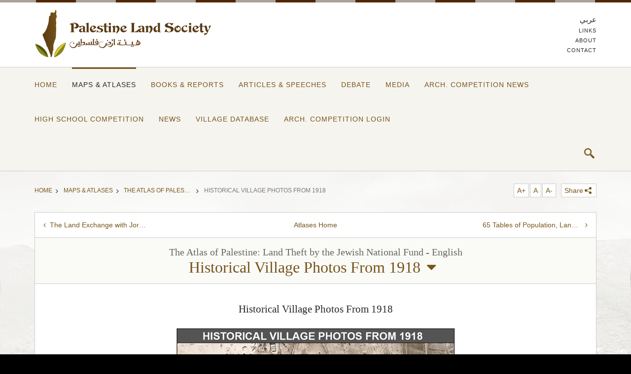

--- FILE ---
content_type: text/html; charset=utf-8
request_url: https://www.plands.org/en/maps-atlases/atlases/atlas-of-palestine-1871-1877/historical-village-photos-from-1918
body_size: 28068
content:
<!doctype html>
<!--[if lt IE 7]><html class="no-js lt-ie9 lt-ie8 lt-ie7" lang=""><![endif]-->
<!--[if IE 7]><html class="no-js lt-ie9 lt-ie8" lang=""><![endif]-->
<!--[if IE 8]><html class="no-js lt-ie9" lang=""><![endif]-->
<!--[if gt IE 8]><!-->
<html class="no-js"  >
<!--<![endif]-->
<head id="head"><title>
	Palestine Land Society | Historical Village Photos From 1918
</title><meta charset="UTF-8" /> 
<link href="/CMSPages/GetResource.ashx?stylesheetname=Plands-en" type="text/css" rel="stylesheet"/> 
<script src="/CMSScripts/Plands/modernizr.js"></script>
<!--[if lt IE 9]><script src="/CMSScripts/Plands/respond.min.js"></script><![endif]--><meta http-equiv="X-UA-Compatible" content="IE=edge,chrome=1">
<meta property="og:title" content="Palestine Land Society" />
<meta name="description" content="Palestine Land Society is an independent non-profit scholarly society dedicated towards research and information-gathering on Palestine, the land and its people." />
<meta property="og:description" content="Palestine Land Society is an independent non-profit scholarly society dedicated towards research and information-gathering on Palestine, the land and its people." />
<meta name="keywords" content="Plands,Refugees, Right of Return, Palestinian Land, Palestinian People, Palestine Maps, Palestine Property Seizure, Nakba, Massacres, Jewish National Fund, Ethnic Cleansing, Beer Sheba, UN Resolution 194" />
<meta property="og:image" content="http://www.plands.org/en/general-content/style-images/logo.png" />
<meta name="viewport" content="width=device-width, initial-scale=1">
<link rel="apple-touch-icon" href="apple-touch-icon.png">
<script>
  (function(i,s,o,g,r,a,m){i['GoogleAnalyticsObject']=r;i[r]=i[r]||function(){
  (i[r].q=i[r].q||[]).push(arguments)},i[r].l=1*new Date();a=s.createElement(o),
  m=s.getElementsByTagName(o)[0];a.async=1;a.src=g;m.parentNode.insertBefore(a,m)
  })(window,document,'script','//www.google-analytics.com/analytics.js','ga');

  ga('create', 'UA-67912677-1', 'auto');
  ga('send', 'pageview');

</script> 
<link href="/favicon.ico" type="image/x-icon" rel="shortcut icon"/> 
<link href="/favicon.ico" type="image/x-icon" rel="icon"/> 
</head>
<body class="LTR Safari Chrome Safari131 Chrome131 ENUS ContentBody" >
    <form method="post" action="/en/maps-atlases/atlases/atlas-of-palestine-1871-1877/historical-village-photos-from-1918.aspx" id="form">
<div class="aspNetHidden">
<input type="hidden" name="manScript_HiddenField" id="manScript_HiddenField" value="" />
<input type="hidden" name="__EVENTTARGET" id="__EVENTTARGET" value="" />
<input type="hidden" name="__EVENTARGUMENT" id="__EVENTARGUMENT" value="" />
<input type="hidden" name="__VIEWSTATE" id="__VIEWSTATE" value="/[base64]/0sfSrGQXRkacXs9eg==" />
</div>

<script type="text/javascript">
//<![CDATA[
var theForm = document.forms['form'];
if (!theForm) {
    theForm = document.form;
}
function __doPostBack(eventTarget, eventArgument) {
    if (!theForm.onsubmit || (theForm.onsubmit() != false)) {
        theForm.__EVENTTARGET.value = eventTarget;
        theForm.__EVENTARGUMENT.value = eventArgument;
        theForm.submit();
    }
}
//]]>
</script>


<script src="/WebResource.axd?d=SQfgKA-7eEz3FQnDc0ij_aJLEs0hIxyk3k7etaCmeqbjdeVSURd7pNnG-yLzMp5rRVPubR28Xt2-_YO6X-KvmgNZpd7ZXp7c6v65QgMcjiE1&amp;t=637418553560116823" type="text/javascript"></script>

<input type="hidden" name="lng" id="lng" value="en-US" />
<script type="text/javascript">
	//<![CDATA[

function PM_Postback(param) { if (window.top.HideScreenLockWarningAndSync) { window.top.HideScreenLockWarningAndSync(1080); } if(window.CMSContentManager) { CMSContentManager.allowSubmit = true; }; __doPostBack('m$am',param); }
function PM_Callback(param, callback, ctx) { if (window.top.HideScreenLockWarningAndSync) { window.top.HideScreenLockWarningAndSync(1080); }if (window.CMSContentManager) { CMSContentManager.storeContentChangedStatus(); };WebForm_DoCallback('m$am',param,callback,ctx,null,true); }
//]]>
</script>
<script src="/ScriptResource.axd?d=LiCatGqMZBR2wtMjC9J_Cpp1Nj9GSny6Ss0nxcfDjKBX9n7UbeVXNp8_gxw7RQbOtf7KTC2nUfipa8FrCPYcGxX_62TSo7HAbVn6kF53-VJeSWaE8aKDm2DXjtcJ-1j30&amp;t=7c776dc1" type="text/javascript"></script>
<script src="/ScriptResource.axd?d=oRT74M1z65d5uGLHmAm4fLXo0cqqshGtQk687zXyRzPjOz-dR-QJe_U20R3zCuE__P9jimB-CTO1mRLk5wz2YcqPZcXh20SrcZ5eViMJwsGA-00YWMdSuCt-QU32DOwFOQAmdUCDq2pL2yxJOB7_Wg2&amp;t=7c776dc1" type="text/javascript"></script>
<script type="text/javascript">
	//<![CDATA[

var CMS = CMS || {};
CMS.Application = {
  "isRTL": "false",
  "applicationUrl": "/",
  "imagesUrl": "/CMSPages/GetResource.ashx?image=%5bImages.zip%5d%2f",
  "isDialog": false
};

//]]>
</script>
<div class="aspNetHidden">

	<input type="hidden" name="__VIEWSTATEGENERATOR" id="__VIEWSTATEGENERATOR" value="A5343185" />
	<input type="hidden" name="__SCROLLPOSITIONX" id="__SCROLLPOSITIONX" value="0" />
	<input type="hidden" name="__SCROLLPOSITIONY" id="__SCROLLPOSITIONY" value="0" />
</div>
    <script type="text/javascript">
//<![CDATA[
Sys.WebForms.PageRequestManager._initialize('manScript', 'form', ['tctxM',''], [], [], 90, '');
//]]>
</script>

    <div id="ctxM">

</div>
    
<!--[if lt IE 8]><p class="browserupgrade">You are using an <strong>outdated</strong> browser. Please <a href="http://browsehappy.com/">upgrade your browser</a> to improve your experience.</p><![endif]-->
<div class="page-wrapper" style="background-image:url('/getattachment/9954909a-fddf-4c44-9ff0-2383f94eca07//general-content/background-images/bg-competition')">
  <header class="header visible-lg visible-md">
    <div class="container">
      <div class="row">
        <div class="col-md-6 col-sm-6"> <a class="logo" href="/"><img src='/en/general-content/style-images/logo' width="360" height="96" alt="Palestine Land Society"></a> </div>
        <div class="col-md-6">
          <ul class="list-unstyled list-top-menu">
<li class="lang"><a href="/ar/home">عربي</a></li>
<li><a id="topmenu-links" data-label="Top Menu" data-title="links" title="Links" class="gacode" href="/en/links">Links</a></li>
<li><a id="topmenu-about" data-label="Top Menu" data-title="about" title="About" class="gacode" href="/en/about">About</a></li>
<li><a id="topmenu-contact" data-label="Top Menu" data-title="contact" title="Contact" class="gacode" href="/en/contact">Contact</a></li>
</ul>

        </div>
      </div>
    </div>
  </header>
  <nav role="navigation" class="navbar navbar-default navbar-fixed-top navbar-plands">
    <div class="container">
      <div class="row">                
        <div class="navbar-header hidden-lg hidden-md">
          <div class="col-sm-6 col-xs-6"> <a class="logo" href="/"><img src='/en/general-content/style-images/logo' width="360" height="96" alt="Palestine Land Society"></a></div>
          <div class="col-sm-6 col-xs-6">
            <ul class="list-unstyled list-mobile-menu">
              <li class="lang-mobile"><a href="/ar/home"><span class="icon-arabic"></span></a></li>

              <li>
                <button type="button" data-target="#navbarCollapse" data-toggle="collapse" class="navbar-toggle collapsed" aria-expanded="false" aria-controls="navbar">
                  <span class="sr-only">Toggle navigation</span>
                  <span class="icon-bar top-bar"></span>
                  <span class="icon-bar middle-bar"></span>
                  <span class="icon-bar bottom-bar"></span>
                </button>
              </li>
            </ul>
          </div>
        </div>          
        <div id="navbarCollapse" class="collapse navbar-collapse">
          <div class="mobile-search hidden-lg hidden-md">
              <div class="srch-site">
                <input class="fld-srch" title="search" id="fld-srch" placeholder="Search…" onkeydown="if(event.keyCode==13) {event.preventDefault(); return concatUrlToQueryString('fld-srch'); }" />
                <button id="btn-srch" class="btn-srch" value="" onclick="event.preventDefault(); return concatUrlToQueryString('fld-srch');"><span class="icon-search"></span></button>
              </div>
          </div>
          <ul class="nav navbar-nav navi-plands">
<li ><a id="mainmenu-home" data-label="Main Menu" data-title="home" title="Home" class="gacode" href="/en/home">Home</a></li>
<li class="active"><a id="mainmenu-maps-&-atlases" data-label="Main Menu" data-title="maps-&-atlases" title="Maps & Atlases" class="gacode" href="/en/maps-atlases">Maps & Atlases</a></li>
<li ><a id="mainmenu-books-&-reports" data-label="Main Menu" data-title="books-&-reports" title="Books & Reports" class="gacode" href="/en/books-reports">Books & Reports</a></li>
<li ><a id="mainmenu-articles-&-speeches" data-label="Main Menu" data-title="articles-&-speeches" title="Articles & Speeches" class="gacode" href="/en/articles-speeches">Articles & Speeches</a></li>
<li ><a id="mainmenu-debate" data-label="Main Menu" data-title="debate" title="Debate" class="gacode" href="/en/debate">Debate</a></li>
<li ><a id="mainmenu-media" data-label="Main Menu" data-title="media" title="Media" class="gacode" href="/en/media">Media</a></li>
<li ><a id="mainmenu-arch.-competition-news" data-label="Main Menu" data-title="arch.-competition-news" title="Arch. Competition News" class="gacode" href="/en/competition-news">Arch. Competition News</a></li>
<li ><a id="mainmenu-high-school-competition" data-label="Main Menu" data-title="high-school-competition" title="High School Competition" class="gacode" href="/en/hs-competition">High School Competition</a></li>
<li ><a id="mainmenu-news" data-label="Main Menu" data-title="news" title="news" class="gacode" href="/en/news-(1)">news</a></li>
<li ><a id="mainmenu-village-database" data-label="Main Menu" data-title="village-database" title="Village Database" class="gacode" href="/en/villages-database">Village Database</a></li>
<li ><a id="mainmenu-arch.-competition-login" data-label="Main Menu" data-title="arch.-competition-login" title="Arch. Competition Login" class="gacode" href="/en/competition">Arch. Competition Login</a></li>
<li class="hidden-lg hidden-md"><a id="mainmenu-links" data-label="Main Menu" data-title="links" title="Links" class="gacode" href="/en/links">Links</a></li>
<li class="hidden-lg hidden-md"><a id="mainmenu-about" data-label="Main Menu" data-title="about" title="About" class="gacode" href="/en/about">About</a></li>
<li class="hidden-lg hidden-md"><a id="mainmenu-contact" data-label="Main Menu" data-title="contact" title="Contact" class="gacode" href="/en/contact">Contact</a></li>
</ul>

          <div class="navbar-search">
            <ul>
              <li class="search"><a id="search-trigger" href="javascript:;"><span class="icon-search"></span></a></li>
            </ul>
          </div>
        </div>
      </div>
    </div>
  </nav>
  <section class="form-search" id="form-search">
    <div class="container">
      <div class="row">
        <div class="col-md-12">
            <div class="srch-site">
               <input class="fld-srch" title="search" id="fld-srch-1" placeholder="Search…" onkeydown="if(event.keyCode==13) {event.preventDefault(); return concatUrlToQueryString('fld-srch-1'); }" />
               <button id="btn-srch-1" class="btn-srch" value="" onclick="event.preventDefault(); return concatUrlToQueryString('fld-srch-1');"><span class="icon-search"></span></button>
            </div>
        </div>
      </div>
    </div>
  </section>
  <div class="page-content">
	

<!--googleoff: index-->
<section class="tools">
  <div class="container">
    <div class="row">
      <div class="col-md-8 col-sm-8 col-xs-8">
        <ul class="breadcrumb">
<li class="hidden-xs"><a href="/en/home" data-label="BreadCrumb" data-title="Home" class="gacode"><span class="hidden-lg hidden-md hidden-sm icon-angle-circled-left"></span>Home</a><span class="icon-angle-right"></span></li>
<li class="hidden-xs"><a href="/en/maps-atlases" data-label="BreadCrumb" data-title="Maps & Atlases" class="gacode"><span class="hidden-lg hidden-md hidden-sm icon-angle-circled-left"></span>Maps & Atlases</a><span class="icon-angle-right"></span></li>
<li><a href="/en/maps-atlases/atlases/atlas-land-theft-by-the-jewish-national-fund" data-label="BreadCrumb" data-title="The Atlas of Palestine: Land Theft by the Jewish National Fund - English" class="gacode"><span class="hidden-lg hidden-md hidden-sm icon-angle-circled-left"></span>The Atlas of Palestine: Land Theft by the Jewish National Fund - English</a><span class="hidden-xs icon-angle-right"></span></li>
<li class="hidden-xs active">Historical Village Photos From 1918</li>
</ul>

      </div>
      <div class="col-md-4 col-sm-4 col-xs-4">
        <ul class="list-unstyled page-tools">
          <li class="hidden-xs font-resize"><a href="javascript:;" id="increaseFont">A+</a></li>
          <li class="hidden-xs font-resize"><a href="javascript:;" id="resetFont">A</a></li>
          <li class="hidden-xs font-resize"><a href="javascript:;" id="decreaseFont">A-</a></li>
          <li>
            <a id="share" href="javascript:;">Share<span class="icon-share"></span></a>
<script>
function fbShare(url, title, descr, image, winWidth, winHeight) {
var winTop = (screen.height / 2) - (winHeight / 2);
var winLeft = (screen.width / 2) - (winWidth / 2);
window.open('http://www.facebook.com/sharer.php?s=100&p[title]=' + title + '&p[summary]=' + descr + '&p[url]=' + url + '&p[images][0]=' + image, 'sharer', 'top=' + winTop + ',left=' + winLeft + ',toolbar=0,status=0,width=' + winWidth + ',height=' + winHeight);
}
</script>
<ul class="list-unstyled clearfix">
<li class="facebook"><a class="fbShare gacode" data-label="FbShare" data-title="Historical Village Photos From 1918|~/en/maps-atlases/atlases/atlas-land-theft-by-the-jewish-national-fund/historical-village-photos-from-1918"  href="javascript:fbShare('/en/maps-atlases/atlases/atlas-land-theft-by-the-jewish-national-fund/historical-village-photos-from-1918', 'plands.org', 'Historical Village Photos From 1918', 'http://goo.gl/dS52U', 520, 350)"><span class="icon-facebook"></span></a></li>
<li class="twitter"><a class="tweet gacode" data-label="TweetShare" data-title="Historical Village Photos From 1918|~/en/maps-atlases/atlases/atlas-land-theft-by-the-jewish-national-fund/historical-village-photos-from-1918" href="/en/maps-atlases/atlases/atlas-land-theft-by-the-jewish-national-fund/historical-village-photos-from-1918" title="Historical Village Photos From 1918"><span class="icon-twitter"></span></a></li>
</ul>

          </li>
        </ul>
      </div>
    </div>
  </div>
</section>
<!--googleon: index>-->
<div id="inside" class="inside">
  <section class="section">
<div class="container">
<div class="row no-gutter">
<div class="col-md-12 box inside-detail book-index">
<div class="page-head row">
<div class="page-controls">
<a class="prev-page gacode" data-label="Atlases" data-title="The Land Exchange with Jordan 1994" href="/en/maps-atlases/atlases/atlas-land-theft-by-the-jewish-national-fund/the-land-exchange-with-jordan-1994"><i class="icon-angle-left"></i><span class="hidden-xs">The Land Exchange with Jordan 1994</span><span class="hidden-lg hidden-md hidden-sm">Prev Atlas</span></a>
<a class="back-index" href="/en/maps-atlases"><span class="hidden-xs">Atlases </span>Home</a>
<a class="next-page gacode" data-label="Atlases" data-title="65 Tables of Population, Land and Geography" href="/en/maps-atlases/atlases/atlas-land-theft-by-the-jewish-national-fund/65-tables-of-population-land-and-geography"><i class="icon-angle-right"></i><span class="hidden-lg hidden-md hidden-sm">Next Atlas</span><span class="hidden-xs">65 Tables of Population, Land and Geography</span></a>
</div>
</div>

<div class="inside-title row">
<p class="small">The Atlas of Palestine: Land Theft by the Jewish National Fund - English</p>
<h1><a href="javascript:;" id="chapters-link">Historical Village Photos From 1918<span class="icon-down-dir"></span></a></h1>
<div id="chapters-menu" class="chapters-menu">
<div class="row">
<div class="col-md-6">
<ol>
<li ><a href="/en/maps-atlases/atlases/atlas-land-theft-by-the-jewish-national-fund/cover-page-of-the-flyer" class="gacode" data-label="Maps" data-title="The Atlas of Palestine: Land Theft by the Jewish National Fund - English|Cover Page of the flyer">Cover Page of the flyer</a></li>
<li ><a href="/en/maps-atlases/atlases/atlas-land-theft-by-the-jewish-national-fund/500-pages-of-details" class="gacode" data-label="Maps" data-title="The Atlas of Palestine: Land Theft by the Jewish National Fund - English|500 Pages Of Details">500 Pages Of Details</a></li>
<li ><a href="/en/maps-atlases/atlases/atlas-land-theft-by-the-jewish-national-fund/geography-of-land-and-water" class="gacode" data-label="Maps" data-title="The Atlas of Palestine: Land Theft by the Jewish National Fund - English|Geography of Land and Water">Geography of Land and Water</a></li>
<li ><a href="/en/maps-atlases/atlases/atlas-land-theft-by-the-jewish-national-fund/land-ownership-and-population-composition" class="gacode" data-label="Maps" data-title="The Atlas of Palestine: Land Theft by the Jewish National Fund - English|Land Ownership and Population Composition">Land Ownership and Population Composition</a></li>
<li ><a href="/en/maps-atlases/atlases/atlas-land-theft-by-the-jewish-national-fund/the-status-of-towns-and-villages-before-and-after-1948" class="gacode" data-label="Maps" data-title="The Atlas of Palestine: Land Theft by the Jewish National Fund - English|The Status of Towns and Villages Before and After 1948">The Status of Towns and Villages Before and After 1948</a></li>
<li ><a href="/en/maps-atlases/atlases/atlas-land-theft-by-the-jewish-national-fund/origins-of-present-population" class="gacode" data-label="Maps" data-title="The Atlas of Palestine: Land Theft by the Jewish National Fund - English|Origins of Present Population">Origins of Present Population</a></li>
<li ><a href="/en/maps-atlases/atlases/atlas-land-theft-by-the-jewish-national-fund/the-shifting-of-armistice-lines" class="gacode" data-label="Maps" data-title="The Atlas of Palestine: Land Theft by the Jewish National Fund - English|The Shifting of Armistice Lines">The Shifting of Armistice Lines</a></li>
<li ><a href="/en/maps-atlases/atlases/atlas-land-theft-by-the-jewish-national-fund/the-troubled-border-with-lebanon" class="gacode" data-label="Maps" data-title="The Atlas of Palestine: Land Theft by the Jewish National Fund - English|The Troubled Border with Lebanon">The Troubled Border with Lebanon</a></li>
</ol>
</div>
<div class="col-md-6">
<ol start="9">
<li ><a href="/en/maps-atlases/atlases/atlas-land-theft-by-the-jewish-national-fund/the-land-exchange-with-jordan-1994" class="gacode" data-label="Maps" data-title="The Atlas of Palestine: Land Theft by the Jewish National Fund - English|The Land Exchange with Jordan 1994">The Land Exchange with Jordan 1994</a></li>
<li class="active"><a href="/en/maps-atlases/atlases/atlas-land-theft-by-the-jewish-national-fund/historical-village-photos-from-1918" class="gacode" data-label="Maps" data-title="The Atlas of Palestine: Land Theft by the Jewish National Fund - English|Historical Village Photos From 1918">Historical Village Photos From 1918</a></li>
<li ><a href="/en/maps-atlases/atlases/atlas-land-theft-by-the-jewish-national-fund/65-tables-of-population-land-and-geography" class="gacode" data-label="Maps" data-title="The Atlas of Palestine: Land Theft by the Jewish National Fund - English|65 Tables of Population, Land and Geography">65 Tables of Population, Land and Geography</a></li>
<li ><a href="/en/maps-atlases/atlases/atlas-land-theft-by-the-jewish-national-fund/graphs-illustrating-al-nabka" class="gacode" data-label="Maps" data-title="The Atlas of Palestine: Land Theft by the Jewish National Fund - English|Graphs Illustrating Al Nakba">Graphs Illustrating Al Nakba</a></li>
<li ><a href="/en/maps-atlases/atlases/atlas-land-theft-by-the-jewish-national-fund/present-jewish-distribution" class="gacode" data-label="Maps" data-title="The Atlas of Palestine: Land Theft by the Jewish National Fund - English|Present Jewish Distribution">Present Jewish Distribution</a></li>
<li ><a href="/en/maps-atlases/atlases/atlas-land-theft-by-the-jewish-national-fund/present-palestinian-distribution" class="gacode" data-label="Maps" data-title="The Atlas of Palestine: Land Theft by the Jewish National Fund - English|Present Palestinian Distribution">Present Palestinian Distribution</a></li>
<li ><a href="/en/maps-atlases/atlases/atlas-land-theft-by-the-jewish-national-fund/destruction-of-landscape" class="gacode" data-label="Maps" data-title="The Atlas of Palestine: Land Theft by the Jewish National Fund - English|Destruction of Landscape">Destruction of Landscape</a></li>
<li ><a href="/en/maps-atlases/atlases/atlas-land-theft-by-the-jewish-national-fund/atlas-contents" class="gacode" data-label="Maps" data-title="The Atlas of Palestine: Land Theft by the Jewish National Fund - English|Atlas Contents">Atlas Contents</a></li>
<li ><a href="/en/maps-atlases/atlases/atlas-land-theft-by-the-jewish-national-fund/reviews-and-articles-regarding-the-atlas-of-palestine-1948" class="gacode" data-label="Maps" data-title="The Atlas of Palestine: Land Theft by the Jewish National Fund - English|Reviews and articles regarding the “Atlas of Palestine 1948”">Reviews and articles regarding the “Atlas of Palestine 1948”</a></li>
</ol>
</div>
</div>
</div>
</div>
<div class="inside-content">
<div class="row">
<div class="col-md-12 main-content">
<h3 class="text-center">Historical Village Photos From 1918</h3>

<div class="img-center">
<figure class="photo"><a href="/maps-atlases/atlases/the-atlas-of-palestine/images/10"><img alt="" src="/maps-atlases/atlases/the-atlas-of-palestine/images/10?width=600&amp;height=344" style="width: 600px; height: 344px;" srcset="/maps-atlases/atlases/the-atlas-of-palestine/images/10?width=600&amp;height=344 1x, /maps-atlases/atlases/the-atlas-of-palestine/images/10?width=1200&amp;height=688 2x"></a></figure>
</div>

</div>
</div>
</div>
<div class="page-footer row">
<div class="page-controls">
<a class="prev-page gacode" data-label="Atlases" data-title="The Land Exchange with Jordan 1994" href="/en/maps-atlases/atlases/atlas-land-theft-by-the-jewish-national-fund/the-land-exchange-with-jordan-1994"><i class="icon-angle-left"></i><span class="hidden-xs">The Land Exchange with Jordan 1994</span><span class="hidden-lg hidden-md hidden-sm">Prev Atlas</span></a>
<a class="back-index" href="/en/maps-atlases"><span class="hidden-xs">Atlases </span>Home</a>
<a class="next-page gacode" data-label="Atlases" data-title="65 Tables of Population, Land and Geography" href="/en/maps-atlases/atlases/atlas-land-theft-by-the-jewish-national-fund/65-tables-of-population-land-and-geography"><i class="icon-angle-right"></i><span class="hidden-lg hidden-md hidden-sm">Next Atlas</span><span class="hidden-xs">65 Tables of Population, Land and Geography</span></a>
</div>
</div>

</div>
</div>
</div>
</section>





</div>
    <footer class="footer">
      <div class="container">
        <div class="row">
          <div class="col-md-1 visible-lg visible-md footer-logo"><img src="/App_Themes/Plands-en/images/icon-plands.png" width="62" height="92"></div>
          <div class="col-md-2 visible-lg visible-md footer-nav">
            <ul class="list-unstyled">
<li ><a id="footermenu-home" data-label="Footer Menu" data-title="home" title="Home" class="gacode" href="/en/home">Home</a></li>
<li ><a id="footermenu-maps-&-atlases" data-label="Footer Menu" data-title="maps-&-atlases" title="Maps & Atlases" class="gacode" href="/en/maps-atlases">Maps & Atlases</a></li>
<li ><a id="footermenu-books-&-reports" data-label="Footer Menu" data-title="books-&-reports" title="Books & Reports" class="gacode" href="/en/books-reports">Books & Reports</a></li>
<li ><a id="footermenu-articles-&-speeches" data-label="Footer Menu" data-title="articles-&-speeches" title="Articles & Speeches" class="gacode" href="/en/articles-speeches">Articles & Speeches</a></li>
<li ><a id="footermenu-debate" data-label="Footer Menu" data-title="debate" title="Debate" class="gacode" href="/en/debate">Debate</a></li>
<li ><a id="footermenu-media" data-label="Footer Menu" data-title="media" title="Media" class="gacode" href="/en/media">Media</a></li>
<li ><a id="footermenu-arch.-competition-news" data-label="Footer Menu" data-title="arch.-competition-news" title="Arch. Competition News" class="gacode" href="/en/competition-news">Arch. Competition News</a></li>
<li ><a id="footermenu-arch.-competition-login" data-label="Footer Menu" data-title="arch.-competition-login" title="Arch. Competition Login" class="gacode" href="/en/competition">Arch. Competition Login</a></li>
</ul>

          </div>
          <div class="col-md-7 col-sm-6 latest-item">
            <h2 class="title">The Latest Article</h2>
<a href="/en/articles-speeches/articles/2025/what-if-palestinians-right-of-return-was-realized"><h3>WHAT IF:PALESTINIANS' RIGHT OF RETURN WAS REALIZED?</h3></a>
<p>
 </p>

          </div>
          <div class="col-md-2 col-sm-6 copyright">
            <p>© 2026 Plands.org</p>
            <ul class="list-inline social-list">
              <li class="facebook"><a href="https://www.facebook.com/Palestine-Land-Society-%D9%87%D9%8A%D8%A6%D8%A9-%D8%A3%D8%B1%D8%B6-%D9%81%D9%84%D8%B3%D8%B7%D9%8A%D9%86-110911439055751/timeline/" target="_blank"><span class="icon-facebook"></span></a></li>
              <li class="twitter"><a href="https://twitter.com/PLandSoc" target="_blank"><span class="icon-twitter"></span></a></li>
            </ul>
          </div>
        </div>
      </div>
    </footer>
  </div>
</div>
<script src="/CMSScripts/Plands/jquery.min.js"></script>
<script src="/CMSScripts/Plands/bootstrap.min.js"></script>
<script src="/CMSScripts/Plands/plugins.min.js"></script>
<script src="/CMSScripts/Plands/main.js"></script>
<script src="/CMSScripts/Plands/pagefunctions.js"></script>
    
    

<script type="text/javascript">
	//<![CDATA[
(function() {
var ga = document.createElement('script'); ga.type = 'text/javascript'; ga.async = true;

ga.src = ('https:' == document.location.protocol ? 'https://ssl' : 'http://www') + '.google-analytics.com/ga.js';
var s = document.getElementsByTagName('script')[0]; s.parentNode.insertBefore(ga, s);
})();
//]]>
</script>
<script type="text/javascript">
	//<![CDATA[
if ( (parent == null) || (!parent.IsCMSDesk) ) {
try { 
var _gaq = _gaq || [];
_gaq.push(['_setAccount', 'UA-153623311-1']);
_gaq.push(['_trackPageview']);
} catch(err) {}
}
//]]>
</script>
<script type="text/javascript">
//<![CDATA[
(function() {var fn = function() {$get("manScript_HiddenField").value = '';Sys.Application.remove_init(fn);};Sys.Application.add_init(fn);})();//]]>
</script>

<script type="text/javascript">
	//<![CDATA[
if (typeof(Sys.Browser.WebKit) == 'undefined') {
    Sys.Browser.WebKit = {};
}
if (navigator.userAgent.indexOf('WebKit/') > -1) {
    Sys.Browser.agent = Sys.Browser.WebKit;
    Sys.Browser.version = parseFloat(navigator.userAgent.match(/WebKit\/(\d+(\.\d+)?)/)[1]);
    Sys.Browser.name = 'WebKit';
}
//]]>
</script>
<script type="text/javascript">
//<![CDATA[

WebForm_InitCallback();
theForm.oldSubmit = theForm.submit;
theForm.submit = WebForm_SaveScrollPositionSubmit;

theForm.oldOnSubmit = theForm.onsubmit;
theForm.onsubmit = WebForm_SaveScrollPositionOnSubmit;
//]]>
</script>
</form>
</body>
</html>


--- FILE ---
content_type: text/plain
request_url: https://www.google-analytics.com/j/collect?v=1&_v=j102&a=1866892717&t=pageview&_s=1&dl=https%3A%2F%2Fwww.plands.org%2Fen%2Fmaps-atlases%2Fatlases%2Fatlas-of-palestine-1871-1877%2Fhistorical-village-photos-from-1918&ul=en-us%40posix&dt=Palestine%20Land%20Society%20%7C%20Historical%20Village%20Photos%20From%201918&sr=1280x720&vp=1280x720&_u=IEBAAEABAAAAACAAI~&jid=1325969001&gjid=1822268825&cid=619647502.1769699340&tid=UA-67912677-1&_gid=490959073.1769699340&_r=1&_slc=1&z=817129046
body_size: -449
content:
2,cG-BS8GPNYZNS